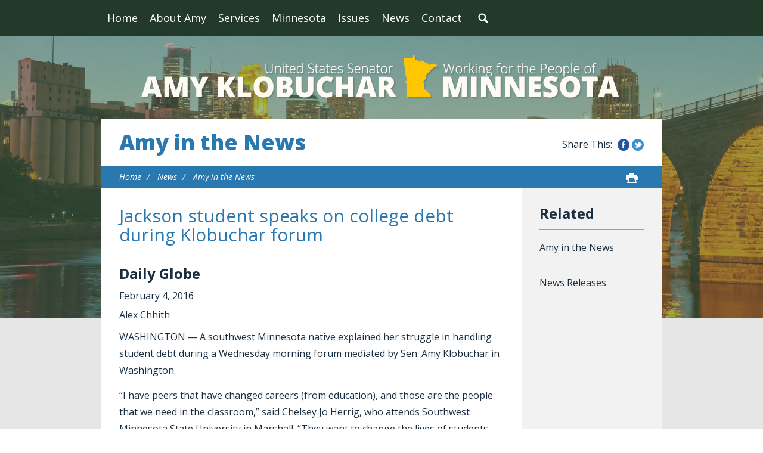

--- FILE ---
content_type: text/html;charset=UTF-8
request_url: https://www.klobuchar.senate.gov/public/index.cfm/amy-in-the-news?ID=DE47E3D4-C795-4B09-89B2-E1CFE5FED48D
body_size: 7739
content:
<!DOCTYPE html>
<html lang="en">

<head>
		<meta charset="utf-8">

		<title>Jackson student speaks on college debt during Klobuchar forum - Amy in the News - U.S. Senator Amy Klobuchar</title>

		
			<meta name="datewritten" content="2016-02-04T12:02:00" />
		
		
		
			<meta name="posttype" content="amy-in-the-news" />
		

		
		
		<meta content="width=device-width, initial-scale=1.0" name="viewport" /><meta property="twitter:title" content="Jackson student speaks on college debt during Klobuchar forum" /><meta property="twitter:description" content="WASHINGTON &amp;mdash; A southwest Minnesota native explained her struggle in handling student debt during a Wednesday morning forum mediated by Sen. Amy Klobuchar in Washington.

&amp;ldquo;I have peers that have changed careers (from education), and those are the people that we need in the classroom,&amp;rdquo; said Chelsey Jo Herrig, who attends Southwest Minnesota State University in Marshall. &amp;ldquo;They want to change the lives of students, but they can&amp;rsquo;t afford to.&amp;rdquo;

The conference addressed the problems of student debt and college affordability. A panel of five students, which included the 23-year-old Herrig, discussed their anxieties, careers and other issues &amp;mdash; from high interest rates on student loans and rising tuition &amp;mdash; with Senate Democrats.

Many of the students were from low-income families and, like Herring, worked around 30 hours a week during the school year.

Herring, who is from Jackson, is majoring in elementary education with an emphasis in math and a minor in special education.

Although she comes from a single- parent and low-income family, the choice of going to college was never a question. Herrig knew she wanted to teach.

&amp;ldquo;My mom knew college was expensive,&amp;rdquo; she said at the forum, &amp;ldquo;but she never told me not to go because she knew my heart was set on becoming an educator.&amp;rdquo;

Herrig did all she could to attend college. She worked multiple jobs and even became the student chairwoman for the National Education Association (NEA) &amp;mdash; the largest labor union in the United States. At the NEA, she leads 55,000 students who aspire to become teachers.

Herrig&amp;rsquo;s biggest fear is that the financial burden of being a teacher is driving education students to other fields.

In December, she will graduate with $45,000 in student debt.

&amp;ldquo;The starting salary is $35,000 to $37,000 a year (for teachers), and with student debt and student loans that doesn&amp;rsquo;t go too far,&amp;rdquo; said Rhonda Bonnstetter, an SMSU professor of education. In addition, students pursuing a future in education also have to pay for state exams and licenses before they even become teachers.

Some rural Minnesota public schools are facing a big problem &amp;mdash; teacher shortages.

&amp;ldquo;It&amp;rsquo;s hard to find teachers; a lot of them are hired before they even graduate college,&amp;rdquo; said Bonnstetter, adding that shortages are in elementary teaching, early childhood, and science and math courses.

Many of the students who study in these areas end up not teaching for public schools and working in the private sector instead, she said.

Sen. Al Franken emphasized that the cost of tuition has outpaced what students are able to earn at the part-time jobs they have while in school.

&amp;ldquo;I&amp;rsquo;ve had kids tell me that they sell their blood,&amp;rdquo; he said.

&amp;ldquo;The general problem is that college education gets more expensive every year and outruns the rate of inflation,&amp;rdquo; said David Sturrock, an SMSU professor.

Unlike most debt, carriers are not able to file for bankruptcy. The graduates will have to make payments until the loans are paid off, so student debt is a long-term problem.

Furthermore, because the loans are from the federal government, states have little power to alleviate the pressure for graduates.

The median debt for Minnesota graduates with a bachelor&amp;rsquo;s degree in 2014 was $27,296 ,according to a report from the Minnesota Office of Higher Education.

Another report from the Project on Student Debt ranked Minnesota fifth in the nation in average student debt.

At the federal level, Klobuchar, Franken and other Senate Democrats have drafted the Reducing Educational Debt (RED) Act, which incorporates previous legislative efforts to control tuition costs and interest rates on loans. The goals of the RED Act were announced last month.

&amp;ldquo;Students are having more debt because of one, raising tuition costs, and two, high interest rates,&amp;rdquo; Klobuchar said.

The RED Act would tackle these problems by increasing a portion of the Pell Grant to inflation, allowing students to refinance their loans as well as waive two years of community and technical college tuition.

Klobuchar detailed that the bill proposes allowing students to refinance their loans at an interest rate of 3.3 percent.

The bill also proposes that people with an income of over $1 million would fund the aid that students and graduates would receive through the bill &amp;mdash; dubbed the &amp;ldquo;Warren Buffet Rule,&amp;rdquo; according to Klobuchar. She said Buffet had thought of the idea after he realized that his secretary was paying more than he did for education because of the loans she had to pay back.

However, student loan reform probably won&amp;rsquo;t happen this year because of increased polarization in Congress, Sturrock said.

It might happen after the new president is elected into office.

Sturrock said the &amp;ldquo;honeymoon&amp;rdquo; period, which is immediately after the new president takes office, might nurture enough bipartisan support to pass a bill that will relieve student debt. The other party might be more willing to negotiate during this time.

&amp;ldquo;Everyone agrees that this is a problem,&amp;rdquo; he said. &amp;ldquo;This election cycle will give (politicians) the opportunity to educate voters about it.

&amp;ldquo;We will see what will happen in 2017,&amp;rdquo; he said.
" /><meta itemprop="name" content="Jackson student speaks on college debt during Klobuchar forum" /><meta itemprop="description" content="WASHINGTON &amp;mdash; A southwest Minnesota native explained her struggle in handling student debt during a Wednesday morning forum mediated by Sen. Amy Klobuchar in Washington.

&amp;ldquo;I have peers that have changed careers (from education), and those are the people that we need in the classroom,&amp;rdquo; said Chelsey Jo Herrig, who attends Southwest Minnesota State University in Marshall. &amp;ldquo;They want to change the lives of students, but they can&amp;rsquo;t afford to.&amp;rdquo;

The conference addressed the problems of student debt and college affordability. A panel of five students, which included the 23-year-old Herrig, discussed their anxieties, careers and other issues &amp;mdash; from high interest rates on student loans and rising tuition &amp;mdash; with Senate Democrats.

Many of the students were from low-income families and, like Herring, worked around 30 hours a week during the school year.

Herring, who is from Jackson, is majoring in elementary education with an emphasis in math and a minor in special education.

Although she comes from a single- parent and low-income family, the choice of going to college was never a question. Herrig knew she wanted to teach.

&amp;ldquo;My mom knew college was expensive,&amp;rdquo; she said at the forum, &amp;ldquo;but she never told me not to go because she knew my heart was set on becoming an educator.&amp;rdquo;

Herrig did all she could to attend college. She worked multiple jobs and even became the student chairwoman for the National Education Association (NEA) &amp;mdash; the largest labor union in the United States. At the NEA, she leads 55,000 students who aspire to become teachers.

Herrig&amp;rsquo;s biggest fear is that the financial burden of being a teacher is driving education students to other fields.

In December, she will graduate with $45,000 in student debt.

&amp;ldquo;The starting salary is $35,000 to $37,000 a year (for teachers), and with student debt and student loans that doesn&amp;rsquo;t go too far,&amp;rdquo; said Rhonda Bonnstetter, an SMSU professor of education. In addition, students pursuing a future in education also have to pay for state exams and licenses before they even become teachers.

Some rural Minnesota public schools are facing a big problem &amp;mdash; teacher shortages.

&amp;ldquo;It&amp;rsquo;s hard to find teachers; a lot of them are hired before they even graduate college,&amp;rdquo; said Bonnstetter, adding that shortages are in elementary teaching, early childhood, and science and math courses.

Many of the students who study in these areas end up not teaching for public schools and working in the private sector instead, she said.

Sen. Al Franken emphasized that the cost of tuition has outpaced what students are able to earn at the part-time jobs they have while in school.

&amp;ldquo;I&amp;rsquo;ve had kids tell me that they sell their blood,&amp;rdquo; he said.

&amp;ldquo;The general problem is that college education gets more expensive every year and outruns the rate of inflation,&amp;rdquo; said David Sturrock, an SMSU professor.

Unlike most debt, carriers are not able to file for bankruptcy. The graduates will have to make payments until the loans are paid off, so student debt is a long-term problem.

Furthermore, because the loans are from the federal government, states have little power to alleviate the pressure for graduates.

The median debt for Minnesota graduates with a bachelor&amp;rsquo;s degree in 2014 was $27,296 ,according to a report from the Minnesota Office of Higher Education.

Another report from the Project on Student Debt ranked Minnesota fifth in the nation in average student debt.

At the federal level, Klobuchar, Franken and other Senate Democrats have drafted the Reducing Educational Debt (RED) Act, which incorporates previous legislative efforts to control tuition costs and interest rates on loans. The goals of the RED Act were announced last month.

&amp;ldquo;Students are having more debt because of one, raising tuition costs, and two, high interest rates,&amp;rdquo; Klobuchar said.

The RED Act would tackle these problems by increasing a portion of the Pell Grant to inflation, allowing students to refinance their loans as well as waive two years of community and technical college tuition.

Klobuchar detailed that the bill proposes allowing students to refinance their loans at an interest rate of 3.3 percent.

The bill also proposes that people with an income of over $1 million would fund the aid that students and graduates would receive through the bill &amp;mdash; dubbed the &amp;ldquo;Warren Buffet Rule,&amp;rdquo; according to Klobuchar. She said Buffet had thought of the idea after he realized that his secretary was paying more than he did for education because of the loans she had to pay back.

However, student loan reform probably won&amp;rsquo;t happen this year because of increased polarization in Congress, Sturrock said.

It might happen after the new president is elected into office.

Sturrock said the &amp;ldquo;honeymoon&amp;rdquo; period, which is immediately after the new president takes office, might nurture enough bipartisan support to pass a bill that will relieve student debt. The other party might be more willing to negotiate during this time.

&amp;ldquo;Everyone agrees that this is a problem,&amp;rdquo; he said. &amp;ldquo;This election cycle will give (politicians) the opportunity to educate voters about it.

&amp;ldquo;We will see what will happen in 2017,&amp;rdquo; he said.
" /><meta itemprop="url" content="https://www.klobuchar.senate.gov/public/index.cfm/2016/2/jackson-student-speaks-on-college-debt-during-klobuchar-forum" /><meta property="og:site_name" content="U.S. Senator Amy Klobuchar" /><meta property="og:type" content="article" /><meta property="og:title" content="Jackson student speaks on college debt during Klobuchar forum" /><meta property="og:description" content="WASHINGTON &amp;mdash; A southwest Minnesota native explained her struggle in handling student debt during a Wednesday morning forum mediated by Sen. Amy Klobuchar in Washington.

&amp;ldquo;I have peers that have changed careers (from education), and those are the people that we need in the classroom,&amp;rdquo; said Chelsey Jo Herrig, who attends Southwest Minnesota State University in Marshall. &amp;ldquo;They want to change the lives of students, but they can&amp;rsquo;t afford to.&amp;rdquo;

The conference addressed the problems of student debt and college affordability. A panel of five students, which included the 23-year-old Herrig, discussed their anxieties, careers and other issues &amp;mdash; from high interest rates on student loans and rising tuition &amp;mdash; with Senate Democrats.

Many of the students were from low-income families and, like Herring, worked around 30 hours a week during the school year.

Herring, who is from Jackson, is majoring in elementary education with an emphasis in math and a minor in special education.

Although she comes from a single- parent and low-income family, the choice of going to college was never a question. Herrig knew she wanted to teach.

&amp;ldquo;My mom knew college was expensive,&amp;rdquo; she said at the forum, &amp;ldquo;but she never told me not to go because she knew my heart was set on becoming an educator.&amp;rdquo;

Herrig did all she could to attend college. She worked multiple jobs and even became the student chairwoman for the National Education Association (NEA) &amp;mdash; the largest labor union in the United States. At the NEA, she leads 55,000 students who aspire to become teachers.

Herrig&amp;rsquo;s biggest fear is that the financial burden of being a teacher is driving education students to other fields.

In December, she will graduate with $45,000 in student debt.

&amp;ldquo;The starting salary is $35,000 to $37,000 a year (for teachers), and with student debt and student loans that doesn&amp;rsquo;t go too far,&amp;rdquo; said Rhonda Bonnstetter, an SMSU professor of education. In addition, students pursuing a future in education also have to pay for state exams and licenses before they even become teachers.

Some rural Minnesota public schools are facing a big problem &amp;mdash; teacher shortages.

&amp;ldquo;It&amp;rsquo;s hard to find teachers; a lot of them are hired before they even graduate college,&amp;rdquo; said Bonnstetter, adding that shortages are in elementary teaching, early childhood, and science and math courses.

Many of the students who study in these areas end up not teaching for public schools and working in the private sector instead, she said.

Sen. Al Franken emphasized that the cost of tuition has outpaced what students are able to earn at the part-time jobs they have while in school.

&amp;ldquo;I&amp;rsquo;ve had kids tell me that they sell their blood,&amp;rdquo; he said.

&amp;ldquo;The general problem is that college education gets more expensive every year and outruns the rate of inflation,&amp;rdquo; said David Sturrock, an SMSU professor.

Unlike most debt, carriers are not able to file for bankruptcy. The graduates will have to make payments until the loans are paid off, so student debt is a long-term problem.

Furthermore, because the loans are from the federal government, states have little power to alleviate the pressure for graduates.

The median debt for Minnesota graduates with a bachelor&amp;rsquo;s degree in 2014 was $27,296 ,according to a report from the Minnesota Office of Higher Education.

Another report from the Project on Student Debt ranked Minnesota fifth in the nation in average student debt.

At the federal level, Klobuchar, Franken and other Senate Democrats have drafted the Reducing Educational Debt (RED) Act, which incorporates previous legislative efforts to control tuition costs and interest rates on loans. The goals of the RED Act were announced last month.

&amp;ldquo;Students are having more debt because of one, raising tuition costs, and two, high interest rates,&amp;rdquo; Klobuchar said.

The RED Act would tackle these problems by increasing a portion of the Pell Grant to inflation, allowing students to refinance their loans as well as waive two years of community and technical college tuition.

Klobuchar detailed that the bill proposes allowing students to refinance their loans at an interest rate of 3.3 percent.

The bill also proposes that people with an income of over $1 million would fund the aid that students and graduates would receive through the bill &amp;mdash; dubbed the &amp;ldquo;Warren Buffet Rule,&amp;rdquo; according to Klobuchar. She said Buffet had thought of the idea after he realized that his secretary was paying more than he did for education because of the loans she had to pay back.

However, student loan reform probably won&amp;rsquo;t happen this year because of increased polarization in Congress, Sturrock said.

It might happen after the new president is elected into office.

Sturrock said the &amp;ldquo;honeymoon&amp;rdquo; period, which is immediately after the new president takes office, might nurture enough bipartisan support to pass a bill that will relieve student debt. The other party might be more willing to negotiate during this time.

&amp;ldquo;Everyone agrees that this is a problem,&amp;rdquo; he said. &amp;ldquo;This election cycle will give (politicians) the opportunity to educate voters about it.

&amp;ldquo;We will see what will happen in 2017,&amp;rdquo; he said.
" /><meta property="og:url" content="https://www.klobuchar.senate.gov/public/index.cfm/2016/2/jackson-student-speaks-on-college-debt-during-klobuchar-forum" />
		
		
		<link rel="stylesheet" type="text/css" href="/public/vendor/_skins/klobuchar2016/lib/bootstrap/css/bootstrap.min.css?cb=146240EB5DA8AADB725192227946777D08CE3328808A05D503E0827692654570"  /><link rel="stylesheet" type="text/css" href="//fonts.googleapis.com/css?family=Open+Sans:300,300i,400,400i,600,600i,700,700i,800,800i"  /><link rel="stylesheet" type="text/css" href="/public/_resources/stylesheets/factory.css?cb=146240EB5DA8AADB725192227946777D08CE3328808A05D503E0827692654570"  /><link rel="stylesheet" type="text/css" href="/public/vendor/_skins/klobuchar2016/css/menu.css?cb=146240EB5DA8AADB725192227946777D08CE3328808A05D503E0827692654570"  /><link rel="stylesheet" type="text/css" href="/public/vendor/_skins/klobuchar2016/css/template.css?cb=146240EB5DA8AADB725192227946777D08CE3328808A05D503E0827692654570"  /><link rel="stylesheet" type="text/css" href="/public/vendor/_skins/klobuchar2016/css/apps.css?cb=146240EB5DA8AADB725192227946777D08CE3328808A05D503E0827692654570"  /><link rel="stylesheet" type="text/css" href="/public/vendor/_skins/klobuchar2016/css/home.css?cb=146240EB5DA8AADB725192227946777D08CE3328808A05D503E0827692654570"  /><link rel="stylesheet" type="text/css" href="/public/vendor/_skins/klobuchar2016/js/magnific-popup/magnific-popup.css?cb=146240EB5DA8AADB725192227946777D08CE3328808A05D503E0827692654570"  /><link rel="stylesheet" type="text/css" href="/public/vendor/_skins/klobuchar2016/js/owl-carousel/owl.carousel.css?cb=146240EB5DA8AADB725192227946777D08CE3328808A05D503E0827692654570"  /><link rel="stylesheet" type="text/css" href="/public/vendor/_skins/klobuchar2016/js/owl-carousel/owl.theme.css?cb=146240EB5DA8AADB725192227946777D08CE3328808A05D503E0827692654570"  />
		<script src="//cdnjs.cloudflare.com/ajax/libs/html5shiv/3.7.3/html5shiv.min.js" ></script><script src="/public/vendor/_skins/klobuchar2016/js/jquery-1.11.1.min.js" ></script><script src="/public/vendor/_skins/klobuchar2016/js/jquery-migrate-1.2.1.min.js" ></script><script src="/public/_resources/jscripts/jquery.form.20140218.min.js" ></script><script src="/public/_resources/jscripts/jquery.printelement.min.js" ></script><script src="/public/vendor/_skins/klobuchar2016/lib/bootstrap/js/bootstrap.min.js" ></script><script src="/public/vendor/_skins/klobuchar2016/js/jquery.touchSwipe.min.js" ></script><script src="/public/vendor/_skins/klobuchar2016/js/jquery.timer.js" ></script><script src="/public/vendor/_skins/klobuchar2016/js/default.js" ></script><script src="/public/vendor/_skins/klobuchar2016/js/magnific-popup/jquery.magnific-popup.min.js" ></script><script src="/public/vendor/_skins/klobuchar2016/js/owl-carousel/owl.carousel.js" ></script><script src="/public/vendor/_skins/klobuchar2016/js/jquery.menu-aim.js" ></script>
		

		<!-- Site Search Duplicate Prevention -->
		
			<link rel="canonical" href="https://www.klobuchar.senate.gov/public/index.cfm/2016/2/jackson-student-speaks-on-college-debt-during-klobuchar-forum" />
		

		
		
		<!-- End Site Search Duplicate Prevention -->
		
</head>

<body id="page_amy-in-the-news" class="seed-1">
	
	
	
	<div id="body">
		<div class="body-wrapper">
			<div id="body-content">
			
				<div id="masthead">
					<div id="masthead-top">
						<div class="container clearfix">
							<div id="mainnav" class="hidden-print">
								<div class="">
									<div id="mainmenu" class="clearfix">
										<div id="mainmenu-inner">
											<div id="mainmenu-nav">
												
												<a href="#" class="clearfix" id="mainnav-button" data-target="#mainnav-collapse">
													<div class="button-text pull-left">Menu</div>
													<div class="button-image pull-right"></div>
												</a>
											</div>
											<div id="mainnav-collapse">
												<nav>
													
	
	
	
	
	
	
	
	
	
	
	
	
	
	
	
	
	<div class="nav-panel nav-panel-level-1">
		<div class="nav-item odd first"><a href="/public/index.cfm/">Home</a></div>
		
			
				
	
	
	
	
	
	
	
	
	
	
	
			
			<div class="nav-item nav-about-amy even dropdown">
				<div class="nav-toggle"><a href="/public/index.cfm/about-amy">About Amy</a><button class="collapsed" data-toggle="collapse" data-target="#nav-1-1"><b class="glyphicon"></b><span class="sr-only">Toggle Submenu</span></button></a></div>
				
					<div id="nav-1-1" class="collapse">
	
	
	
	
	
		<div class="nav-panel nav-panel-level-2">
			
				
				<div class="nav-item odd first">
					<a href="/public/index.cfm/biography">Biography</a>
					
				</div>
			
				
				<div class="nav-item even">
					<a href="/public/index.cfm/committee-assignments">Committee Assignments</a>
					
				</div>
			
		</div>
	
	
</div>
				
			</div>
		
			
				
	
	
	
	
	
	
	
	
	
	
	
			
			<div class="nav-item nav-services odd dropdown">
				<div class="nav-toggle"><a href="/public/index.cfm/services">Services</a><button class="collapsed" data-toggle="collapse" data-target="#nav-1-2"><b class="glyphicon"></b><span class="sr-only">Toggle Submenu</span></button></a></div>
				
					<div id="nav-1-2" class="collapse">
	
	
	
	
	
		<div class="nav-panel nav-panel-level-2">
			
				
				<div class="nav-item odd first">
					<a href="/public/index.cfm/help-with-federal-agencies">Helping with Federal Agencies</a>
					
				</div>
			
				
				<div class="nav-item even">
					<a href="/public/index.cfm/federal-grant-assistance">Helping with Federal Grants</a>
					
				</div>
			
				
				<div class="nav-item odd">
					<a href="/public/index.cfm/cutting-through-government-red-tape">Cutting Through Government Red Tape</a>
					
				</div>
			
				
				<div class="nav-item even">
					<a href="/public/index.cfm/doing-right-by-our-veterans">Doing Right by Our Veterans</a>
					
				</div>
			
				
				<div class="nav-item odd">
					<a href="/public/index.cfm/supporting families and children through immigration and adoption">Supporting Families and Children Through Immigration and Adoption</a>
					
				</div>
			
				
				<div class="nav-item even">
					<a href="/public/index.cfm/providing-assistance-with-passports">Providing Assistance with Passports</a>
					
				</div>
			
				
				<div class="nav-item odd">
					<a href="/public/index.cfm/flag-requests">Requesting Flags</a>
					
				</div>
			
				
				<div class="nav-item even">
					<a href="/public/index.cfm/recognition">Providing Letters of Recognition</a>
					
				</div>
			
				
				<div class="nav-item odd">
					<a href="/public/index.cfm/military-academy-nominations">Military Academy Nominations</a>
					
				</div>
			
				
				<div class="nav-item even">
					<a href="/public/index.cfm/minnesota-mornings">Minnesota Mornings in Washington, D.C.</a>
					
				</div>
			
				
				<div class="nav-item odd">
					<a href="/public/index.cfm/internships-and-page-program">Internships</a>
					
				</div>
			
				
				<div class="nav-item even">
					<a href="/public/index.cfm/visiting-washington-d-c">Visiting Washington, D.C.</a>
					
				</div>
			
				
				<div class="nav-item odd">
					<a href="/public/index.cfm/congressionally-directed-spending-fy-2026-redirect">Congressionally Directed Spending FY 2026</a>
					
				</div>
			
				
				<div class="nav-item even">
					<a href="/public/index.cfm/programmatic-appropriations-fy-2026-redirect">Programmatic Appropriations FY 2026</a>
					
				</div>
			
		</div>
	
	
</div>
				
			</div>
		
			
				
	
	
	
	
	
	
	
	
	
	
	
			
			<div class="nav-item nav-minnesota even dropdown">
				<div class="nav-toggle"><a href="/public/index.cfm/minnesota">Minnesota</a><button class="collapsed" data-toggle="collapse" data-target="#nav-1-3"><b class="glyphicon"></b><span class="sr-only">Toggle Submenu</span></button></a></div>
				
					<div id="nav-1-3" class="collapse">
	
	
	
	
	
		<div class="nav-panel nav-panel-level-2">
			
				
				<div class="nav-item odd first">
					<a href="/public/index.cfm/amy-s-work-across-minnesota">Amy’s Work Across Minnesota Counties</a>
					
				</div>
			
		</div>
	
	
</div>
				
			</div>
		
			
				
	
	
	
	
	
	
	
	
	
	
	
			
			<div class="nav-item nav-issues odd dropdown">
				<div class="nav-toggle"><a href="/public/index.cfm/issues">Issues</a><button class="collapsed" data-toggle="collapse" data-target="#nav-1-4"><b class="glyphicon"></b><span class="sr-only">Toggle Submenu</span></button></a></div>
				
					<div id="nav-1-4" class="collapse">
	
	
	
	
	
		<div class="nav-panel nav-panel-level-2">
			
				
				<div class="nav-item odd first">
					<a href="/public/index.cfm/current-legislation">Current Legislation</a>
					
				</div>
			
				
				<div class="nav-item even">
					<a href="/public/index.cfm/jobs-and-the-economy">Jobs and the Economy</a>
					
				</div>
			
				
				<div class="nav-item odd">
					<a href="/public/index.cfm/agriculture-rural-communities">Agriculture & Rural Communities</a>
					
				</div>
			
				
				<div class="nav-item even">
					<a href="/public/index.cfm/homegrown-energy-environment-natural-resources">Environment, Climate Change, Homegrown Energy and Natural Resources</a>
					
				</div>
			
				
				<div class="nav-item odd">
					<a href="/public/index.cfm/health-care">Health Care</a>
					
				</div>
			
				
				<div class="nav-item even">
					<a href="/public/index.cfm/national-security">National Security</a>
					
				</div>
			
				
				<div class="nav-item odd">
					<a href="/public/index.cfm/veterans">Veterans, Service Members, and Their Families</a>
					
				</div>
			
				
				<div class="nav-item even">
					<a href="/public/index.cfm/ethics-and-democracy">Civil Rights, Public Trust, and Democracy</a>
					
				</div>
			
				
				<div class="nav-item odd">
					<a href="/public/index.cfm/seniors">Seniors</a>
					
				</div>
			
				
				<div class="nav-item even">
					<a href="/public/index.cfm/families-children">Families and Children</a>
					
				</div>
			
				
				<div class="nav-item odd">
					<a href="/public/index.cfm/education">Education</a>
					
				</div>
			
				
				<div class="nav-item even">
					<a href="/public/index.cfm/safety">Public Safety and Criminal Justice Reform</a>
					
				</div>
			
				
				<div class="nav-item odd">
					<a href="/public/index.cfm/consumer-protection">Consumer Protection</a>
					
				</div>
			
				
				<div class="nav-item even">
					<a href="/public/index.cfm/immigration">Immigration</a>
					
				</div>
			
				
				<div class="nav-item odd">
					<a href="/public/index.cfm/competition-policy">Competition Policy</a>
					
				</div>
			
		</div>
	
	
</div>
				
			</div>
		
			
				
	
	
	
	
	
	
	
	
	
	
	
			
			<div class="nav-item nav-news even active dropdown">
				<div class="nav-toggle"><a href="/public/index.cfm/news">News</a><button class="collapsed" data-toggle="collapse" data-target="#nav-1-5"><b class="glyphicon"></b><span class="sr-only">Toggle Submenu</span></button></a></div>
				
					<div id="nav-1-5" class="collapse">
	
	
	
	
	
		<div class="nav-panel nav-panel-level-2">
			
				
				<div class="nav-item odd first active">
					<a href="/public/index.cfm/amy-in-the-news">Amy in the News</a>
					
				</div>
			
				
				<div class="nav-item even">
					<a href="/public/index.cfm/news-releases">News Releases</a>
					
				</div>
			
		</div>
	
	
</div>
				
			</div>
		
			
				
	
	
	
	
	
	
	
	
	
	
	
			
			<div class="nav-item nav-contact odd last dropdown">
				<div class="nav-toggle"><a href="/public/index.cfm/contact">Contact</a><button class="collapsed" data-toggle="collapse" data-target="#nav-1-6"><b class="glyphicon"></b><span class="sr-only">Toggle Submenu</span></button></a></div>
				
					<div id="nav-1-6" class="collapse">
	
	
	
	
	
		<div class="nav-panel nav-panel-level-2">
			
				
				<div class="nav-item odd first">
					<a href="/public/index.cfm/offices">Offices</a>
					
				</div>
			
				
				<div class="nav-item even">
					<a href="/public/index.cfm/email-amy">Email Amy</a>
					
				</div>
			
				
				<div class="nav-item odd">
					<a href="/public/index.cfm/contact-casework">Casework Contact</a>
					
				</div>
			
		</div>
	
	
</div>
				
			</div>
		
	</div>
	

												</nav>
												<script type="text/javascript">
												$(function() {
													// $("#mainnav-collapse .collapse .nav-panel").each(function(i, el) {
													// 	console.log(el, el.scrollWidth);
													// });
													$("#mainnav-collapse .nav-panel-level-1").menuAim({
														rowSelector: "> .nav-item"
														, submenuSelector: " .dropdown"
														, submenuDirection: "below"
														, activate: function(el) {
															var $el = $(el);
															var $sub = $el.find(">.collapse");
															var $toggle = $el.find(">.nav-toggle");
															var $panel = $sub.find(">.nav-panel");
															$sub.addClass("over")
															if($sub.length > 0) {
																$toggle.addClass("on");
															}
														}
														, deactivate: function(el) {
															$(el).find(">.collapse").removeClass("over");
															$(el).find(">.nav-toggle").removeClass("on");
														}
														, exitMenu: function() {
															return true;
														}
													});
												});
											</script>
												<div id="mainmenu-search">
													<a class="dropdown-toggle" id="search-toggle" href="/public/index.cfm/search" data-toggle="dropdown"><span>Search</span></a>
													<div class="dropdown-menu">
														<form class="navbar-search" action="/public/index.cfm/search" if="SiteSearch">
															<div class="input-group">
																<input type="text" id="search-field" name="q" class="form-control" placeholder="Search" />
																<input type="hidden" name="p" value="search" />
																<input type="hidden" name="rc" value="1" />
																<input type="hidden" name="filter" value="0" />
																<span class="input-group-btn">
																	<button class="btn" type="submit">Search</button>
																</span>
															</div>
														</form>
													</div>
												</div>
												<script type="text/javascript">
												$(function(){
													//$('##mainnav').overflowmenu();
													$("#search-toggle").on("click", function(e){
														var self=this;
														setTimeout(function(){
															if($(self).parent().hasClass("open")){
																$(self).siblings(".dropdown-menu").find("input[type=text]").get(0).focus();
															}
														}, 10)
													});
													$("#search-field").on("click", function(event) {
														event.stopPropagation();
													})
												});
												</script>
											</div>
											<script type="text/javascript">
											$("#mainnav-button").click(function(event){
												event.preventDefault();
												$($(this).attr('data-target')).toggleClass('open');
											})
											</script>
										</div>
									</div>
								</div>
							</div>
							
							
						</div>
					</div>
				</div>
				
				<div id="body-inner">
					
						
							<!-- replace non-SSL with SSL for internal links -->
							








	



	



	



	
	



	




<div class="site-background">

<div id="masthead-title">
	<div class="container">
		<div class="brand">
			<a href="/public/index.cfm/home"><span class="line1">Amy Klobuchar</span><span class="line2">U.S. Senator for Minnesota</span></a>
		</div> 
	</div>
</div>

<div class="lay-copy with-sidebar">
	<div class="container">
		<div id="page-body">
			
			
				<div id="page-header">
					<h1><a href="/public/index.cfm/amy-in-the-news">Amy in the News</a></h1>
					<div id="page-header-share" class="hidden-xs hidden-print">
						<div class="facebook"><a href="#" class="share-link-facebook">Share this on Facebook</a></div>
						<div class="twitter"><a href="#" class="share-link-twitter">Share this on Twitter</a></div>
					</div>
				</div>
			
			
				<div id="page-controls" class="clearfix">
					<ul class="breadcrumb hidden-print">
						
						
							<li>
								<a href="/public/index.cfm/home">Home</a>
								<span class="divider"></span>
							</li>
						
							<li>
								<a href="/public/index.cfm/news">News</a>
								<span class="divider"></span>
							</li>
						
							<li>
								<a href="/public/index.cfm/amy-in-the-news">Amy in the News</a>
								
							</li>
						
					</ul>
					
						<div class="pageactions hidden-print">

							<div class="pageaction hidden-xs">
								<a href="javascript:window.print();" class="print"><span>Print</span></a>
							</div>
						</div>
						
						<script type="text/javascript">
							jQuery(function(){
/*
								var shareButton = jQuery('.pageactions .share');
								var shareButtonDropdown = shareButton.parent().find('.share-buttons');
*/
								var printButton = jQuery('.pageactions .print');
/*
								shareButton.click(function(e){
									e.preventDefault();
									shareButtonDropdown.toggleClass('is-visible');
								});
*/
								printButton.click(function(e){
									e.preventDefault();
									window.print();
								});
							});
						</script>
					
				</div>
			
			
			<div id="content">
				<div id="content-inner" class="clearfix">
					<div id="copy">
						<div id="copy-inner">
							<div id="copy-content">
								




<div id="group_eeef4dca-0a98-4c01-ba7b-14381139af14" class="pagegroup pagegroup_posttypes odd first last">
	
		




<div class="section posttypelayout_monthyear">





<div class="element element_posttypes">





<article class="post clearfix" id="post_DE47E3D4-C795-4B09-89B2-E1CFE5FED48D">

<a name="DE47E3D4-C795-4B09-89B2-E1CFE5FED48D"></a>

<div class="header">
<h1 class="title"><a href="/public/index.cfm/amy-in-the-news?ID=DE47E3D4-C795-4B09-89B2-E1CFE5FED48D">Jackson student speaks on college debt during Klobuchar forum</a></h1>
<h2 class="subtitle">Daily Globe</h2>
	

	
		<h4>
			
				<span class="date">
		
		
			
		
		<span class="month">February</span> <span class="day">4</span>, <span class="year">2016</span></span>
				
			
		</h4>
	

	
</div>
<div class="post-body">
<div class="content">
	
	
	
	
	<h5 class="byline">Alex Chhith</h5>
	
	
		
		<div class="post-content"><p>WASHINGTON &mdash; A southwest Minnesota native explained her struggle in handling student debt during a Wednesday morning forum mediated by Sen. Amy Klobuchar in Washington.</p>
<p>&ldquo;I have peers that have changed careers (from education), and those are the people that we need in the classroom,&rdquo; said Chelsey Jo Herrig, who attends Southwest Minnesota State University in Marshall. &ldquo;They want to change the lives of students, but they can&rsquo;t afford to.&rdquo;</p>
<p>The conference addressed the problems of student debt and college affordability. A panel of five students, which included the 23-year-old Herrig, discussed their anxieties, careers and other issues &mdash; from high interest rates on student loans and rising tuition &mdash; with Senate Democrats.</p>
<p>Many of the students were from low-income families and, like Herring, worked around 30 hours a week during the school year.</p>
<p>Herring, who is from Jackson, is majoring in elementary education with an emphasis in math and a minor in special education.</p>
<p>Although she comes from a single- parent and low-income family, the choice of going to college was never a question. Herrig knew she wanted to teach.</p>
<p>&ldquo;My mom knew college was expensive,&rdquo; she said at the forum, &ldquo;but she never told me not to go because she knew my heart was set on becoming an educator.&rdquo;</p>
<p>Herrig did all she could to attend college. She worked multiple jobs and even became the student chairwoman for the National Education Association (NEA) &mdash; the largest labor union in the United States. At the NEA, she leads 55,000 students who aspire to become teachers.</p>
<p>Herrig&rsquo;s biggest fear is that the financial burden of being a teacher is driving education students to other fields.</p>
<p>In December, she will graduate with $45,000 in student debt.</p>
<p>&ldquo;The starting salary is $35,000 to $37,000 a year (for teachers), and with student debt and student loans that doesn&rsquo;t go too far,&rdquo; said Rhonda Bonnstetter, an SMSU professor of education. In addition, students pursuing a future in education also have to pay for state exams and licenses before they even become teachers.</p>
<p>Some rural Minnesota public schools are facing a big problem &mdash; teacher shortages.</p>
<p>&ldquo;It&rsquo;s hard to find teachers; a lot of them are hired before they even graduate college,&rdquo; said Bonnstetter, adding that shortages are in elementary teaching, early childhood, and science and math courses.</p>
<p>Many of the students who study in these areas end up not teaching for public schools and working in the private sector instead, she said.</p>
<p>Sen. Al Franken emphasized that the cost of tuition has outpaced what students are able to earn at the part-time jobs they have while in school.</p>
<p>&ldquo;I&rsquo;ve had kids tell me that they sell their blood,&rdquo; he said.</p>
<p>&ldquo;The general problem is that college education gets more expensive every year and outruns the rate of inflation,&rdquo; said David Sturrock, an SMSU professor.</p>
<p>Unlike most debt, carriers are not able to file for bankruptcy. The graduates will have to make payments until the loans are paid off, so student debt is a long-term problem.</p>
<p>Furthermore, because the loans are from the federal government, states have little power to alleviate the pressure for graduates.</p>
<p>The median debt for Minnesota graduates with a bachelor&rsquo;s degree in 2014 was $27,296 ,according to a report from the Minnesota Office of Higher Education.</p>
<p>Another report from the Project on Student Debt ranked Minnesota fifth in the nation in average student debt.</p>
<p>At the federal level, Klobuchar, Franken and other Senate Democrats have drafted the Reducing Educational Debt (RED) Act, which incorporates previous legislative efforts to control tuition costs and interest rates on loans. The goals of the RED Act were announced last month.</p>
<p>&ldquo;Students are having more debt because of one, raising tuition costs, and two, high interest rates,&rdquo; Klobuchar said.</p>
<p>The RED Act would tackle these problems by increasing a portion of the Pell Grant to inflation, allowing students to refinance their loans as well as waive two years of community and technical college tuition.</p>
<p>Klobuchar detailed that the bill proposes allowing students to refinance their loans at an interest rate of 3.3 percent.</p>
<p>The bill also proposes that people with an income of over $1 million would fund the aid that students and graduates would receive through the bill &mdash; dubbed the &ldquo;Warren Buffet Rule,&rdquo; according to Klobuchar. She said Buffet had thought of the idea after he realized that his secretary was paying more than he did for education because of the loans she had to pay back.</p>
<p>However, student loan reform probably won&rsquo;t happen this year because of increased polarization in Congress, Sturrock said.</p>
<p>It might happen after the new president is elected into office.</p>
<p>Sturrock said the &ldquo;honeymoon&rdquo; period, which is immediately after the new president takes office, might nurture enough bipartisan support to pass a bill that will relieve student debt. The other party might be more willing to negotiate during this time.</p>
<p>&ldquo;Everyone agrees that this is a problem,&rdquo; he said. &ldquo;This election cycle will give (politicians) the opportunity to educate voters about it.</p>
<p>&ldquo;We will see what will happen in 2017,&rdquo; he said.</p></div>
		
		
		
			<div class="nodecontents">







</div>
		
	
</div>

<div class="clear"></div>
	
	









<div class="foot clear clearfix">
	<p class="permalink">Permalink: <a href="https://www.klobuchar.senate.gov/public/index.cfm/2016/2/jackson-student-speaks-on-college-debt-during-klobuchar-forum">https://www.klobuchar.senate.gov/public/index.cfm/2016/2/jackson-student-speaks-on-college-debt-during-klobuchar-forum</a></p>
	
	

</div>

</div>

</article>


</div>

</div>
</div>


							</div>
						</div>
					</div>
					
					<div id="sidebar-psuedo"></div>
					<div id="sidebar" class="hidden-print show-related"><div id="sidebar-inner">
						 
							
							
								<ul id="related-links" class="list-unstyled">
									
									
										<li class="nav_amy-in-the-news even active"><a href="/public/index.cfm/amy-in-the-news">Amy in the News</a></li>
									
										<li class="nav_news-releases odd last"><a href="/public/index.cfm/news-releases">News Releases</a></li>
									
								</ul>
							
						
						
						
					</div></div>
				</div>
			</div>
		</div>
	</div>
</div>

</div>


						
					
				</div>
				
				<div id="footer" class="hidden-print">
					<div id="footer-inner" class="clearfix">
						<div class="footer-top">
							<div class="container">
								<div id="footer-content">
									
			
				
				<div class="module" id="quicklinks">
					<div class="quicklinks">
	

	
	
	
	
	
	
	
	
	
	
	
	
	
	<div class="footer-menu-wrapper">
		
			<div class="footer-menu-column odd first">
				<div class="footer-menu-header"><a href="/public/index.cfm/about-amy">About Amy</a></div>
				
	
	
	
	
	
	
	
	
	
	
	
				
				<ul class="footer-nav">
					
						<li class="odd first"><a href="/public/index.cfm/biography">Biography</a></li>
					
						<li class="even last"><a href="/public/index.cfm/committee-assignments">Committee Assignments</a></li>
					
				</ul>
				
			</div>
		
			<div class="footer-menu-column even">
				<div class="footer-menu-header"><a href="/public/index.cfm/services">Services</a></div>
				
	
	
	
	
	
	
	
	
	
	
	
				
				<ul class="footer-nav">
					
						<li class="odd first"><a href="/public/index.cfm/help-with-federal-agencies">Helping with Federal Agencies</a></li>
					
						<li class="even"><a href="/public/index.cfm/federal-grant-assistance">Helping with Federal Grants</a></li>
					
						<li class="odd"><a href="/public/index.cfm/cutting-through-government-red-tape">Cutting Through Government Red Tape</a></li>
					
						<li class="even"><a href="/public/index.cfm/doing-right-by-our-veterans">Doing Right by Our Veterans</a></li>
					
						<li class="odd"><a href="/public/index.cfm/supporting families and children through immigration and adoption">Supporting Families and Children Through Immigration and Adoption</a></li>
					
						<li class="even"><a href="/public/index.cfm/providing-assistance-with-passports">Providing Assistance with Passports</a></li>
					
						<li class="odd"><a href="/public/index.cfm/flag-requests">Requesting Flags</a></li>
					
						<li class="even"><a href="/public/index.cfm/recognition">Providing Letters of Recognition</a></li>
					
						<li class="odd"><a href="/public/index.cfm/military-academy-nominations">Military Academy Nominations</a></li>
					
						<li class="even"><a href="/public/index.cfm/minnesota-mornings">Minnesota Mornings in Washington, D.C.</a></li>
					
						<li class="odd"><a href="/public/index.cfm/internships-and-page-program">Internships</a></li>
					
						<li class="even"><a href="/public/index.cfm/visiting-washington-d-c">Visiting Washington, D.C.</a></li>
					
						<li class="odd"><a href="/public/index.cfm/congressionally-directed-spending-fy-2026-redirect">Congressionally Directed Spending FY 2026</a></li>
					
						<li class="even last"><a href="/public/index.cfm/programmatic-appropriations-fy-2026-redirect">Programmatic Appropriations FY 2026</a></li>
					
				</ul>
				
			</div>
		
			<div class="footer-menu-column odd">
				<div class="footer-menu-header"><a href="/public/index.cfm/minnesota">Minnesota</a></div>
				
	
	
	
	
	
	
	
	
	
	
	
				
				<ul class="footer-nav">
					
						<li class="odd first last"><a href="/public/index.cfm/amy-s-work-across-minnesota">Amy’s Work Across Minnesota Counties</a></li>
					
				</ul>
				
			</div>
		
			<div class="footer-menu-column even">
				<div class="footer-menu-header"><a href="/public/index.cfm/issues">Issues</a></div>
				
	
	
	
	
	
	
	
	
	
	
	
				
				<ul class="footer-nav">
					
						<li class="odd first"><a href="/public/index.cfm/current-legislation">Current Legislation</a></li>
					
						<li class="even"><a href="/public/index.cfm/jobs-and-the-economy">Jobs and the Economy</a></li>
					
						<li class="odd"><a href="/public/index.cfm/agriculture-rural-communities">Agriculture & Rural Communities</a></li>
					
						<li class="even"><a href="/public/index.cfm/homegrown-energy-environment-natural-resources">Environment, Climate Change, Homegrown Energy and Natural Resources</a></li>
					
						<li class="odd"><a href="/public/index.cfm/health-care">Health Care</a></li>
					
						<li class="even"><a href="/public/index.cfm/national-security">National Security</a></li>
					
						<li class="odd"><a href="/public/index.cfm/veterans">Veterans, Service Members, and Their Families</a></li>
					
						<li class="even"><a href="/public/index.cfm/ethics-and-democracy">Civil Rights, Public Trust, and Democracy</a></li>
					
						<li class="odd"><a href="/public/index.cfm/seniors">Seniors</a></li>
					
						<li class="even"><a href="/public/index.cfm/families-children">Families and Children</a></li>
					
						<li class="odd"><a href="/public/index.cfm/education">Education</a></li>
					
						<li class="even"><a href="/public/index.cfm/safety">Public Safety and Criminal Justice Reform</a></li>
					
						<li class="odd"><a href="/public/index.cfm/consumer-protection">Consumer Protection</a></li>
					
						<li class="even"><a href="/public/index.cfm/immigration">Immigration</a></li>
					
						<li class="odd last"><a href="/public/index.cfm/competition-policy">Competition Policy</a></li>
					
				</ul>
				
			</div>
		
			<div class="footer-menu-column odd">
				<div class="footer-menu-header"><a href="/public/index.cfm/news">News</a></div>
				
	
	
	
	
	
	
	
	
	
	
	
				
				<ul class="footer-nav">
					
						<li class="odd first"><a href="/public/index.cfm/amy-in-the-news">Amy in the News</a></li>
					
						<li class="even last"><a href="/public/index.cfm/news-releases">News Releases</a></li>
					
				</ul>
				
			</div>
		
			<div class="footer-menu-column even last">
				<div class="footer-menu-header"><a href="/public/index.cfm/contact">Contact</a></div>
				
	
	
	
	
	
	
	
	
	
	
	
				
				<ul class="footer-nav">
					
						<li class="odd first"><a href="/public/index.cfm/offices">Offices</a></li>
					
						<li class="even"><a href="/public/index.cfm/email-amy">Email Amy</a></li>
					
						<li class="odd last"><a href="/public/index.cfm/contact-casework">Casework Contact</a></li>
					
				</ul>
				
			</div>
		
	</div>
	
	
</div>

				</div>
				
						
			
		
<!-- EXECUTION TIME: 2ms -->

								</div>
							</div>
						</div>
						<div class="footer-bottom">
							<div class="container">
								<div class="clearfix">
									<div class="foot-links">
										<a href="/public/index.cfm/">Home</a> | <a href="/public/index.cfm/privacypolicy">Privacy Policy</a>
									</div>
									
								</div>
							</div>
						</div>
					</div>
				</div>
				
			</div>
		</div>
	</div>

	<!-- START OF SmartSource Data Collector TAG -->
	
	<!-- END OF SmartSource Data Collector TAG -->


	

</body>

</html>




--- FILE ---
content_type: text/css
request_url: https://www.klobuchar.senate.gov/public/vendor/_skins/klobuchar2016/css/home.css?cb=146240EB5DA8AADB725192227946777D08CE3328808A05D503E0827692654570
body_size: 4321
content:
#page_home .body-wrapper { background-image: none;  }

#home-top { 
	background-color: #487553;
	background-repeat: no-repeat;
	background-position: center top;
	background-size: cover;
	padding-bottom: 40px;
}
@media (min-width: 768px) { #home-top { padding-bottom: 75px; } }
.seed-1 #home-top { background-image: url(../images/template/main_bg_01.jpg); }
.seed-2 #home-top { background-image: url(../images/template/main_bg_02.jpg); }
.seed-3 #home-top { background-image: url(../images/template/main_bg_03.jpg); }
.seed-4 #home-top { background-image: url(../images/template/main_bg_04.jpg); }
.seed-5 #home-top { background-image: url(../images/template/main_bg_05.jpg); }

.home-card-features .media {
	background-color: rgba(0, 0, 0, 0.5);
}


#features { padding: 0 0 0px; }
.home-card-features .media, .home-card-features .content { margin: 0; padding: 0; }
@media (min-width: 992px) {
	.home-card-features .home-card-block { display: flex; }
}
.owl-carousel .owl-wrapper-outer {
	box-shadow: 5px 5px 10px rgba(0,0,0,.25);
}
#feature-carousel-next, #feature-carousel-prev {
	position: absolute;
	top: 0;
	z-index: 1;

	background-position: center;
	background-repeat: no-repeat;
	cursor: pointer;
	height: 250px;
	opacity: .5;
	width: 40px;
}
#feature-carousel-next {
	right: 0;
	background-image: url(../images/template/carousel_arrow_next.png);
}
#feature-carousel-prev {
	left: 0;
	background-image: url(../images/template/carousel_arrow_prev.png);
}
#feature-carousel-next:hover, #feature-carousel-prev:hover {
	opacity: 1;
}
@media (max-width: 599px) {
	#feature-carousel-next, #feature-carousel-prev {
		background-size: 100%;
	}
}
@media (min-width: 600px) {
	#feature-carousel-next, #feature-carousel-prev {
		height: 360px;
	}
}
@media (min-width: 700px) {
	#feature-carousel-next, #feature-carousel-prev {
		height: 480px;
	}
}
@media (min-width: 992px) {
	#feature-carousel-next, #feature-carousel-prev {
		height: 370px;
	}
}
@media (min-width: 1130px) {
	#feature-carousel-next, #feature-carousel-prev {
		width: 60px;
	}
	#feature-carousel-next {
		right: -80px;
	}
	#feature-carousel-prev {
		left: -80px;
	}
}
@media (min-width: 1380px) {
	#feature-carousel-next, #feature-carousel-prev {
		height: 470px;
	}
}

.home-card-image, .home-card-image-top {
	display: block;
	background-color: #487553;
	background-repeat: no-repeat;
	background-position: center;
	background-size: cover;
	height: auto;
	/*max-height: 470px;*/
	width: 100%;
}
.home-card-play-btn {
	position: absolute;
	top: 0;
	right: 0;
	bottom: 0;
	left: 0;
	
	background-image: url('../images/template/btn-play.png');
	background-repeat: no-repeat;
	background-size: 100px;
	background-position: center;
	cursor: pointer;
	display: block;
	opacity: .65;
}
.home-card-play-btn:hover {
	opacity: .9;
}
.home-card-play-btn img {
	height: auto;
	max-width: 100%;
}

.home-card-features .content {
	border-top: 5px solid #ffc600;
	background-color: rgba(0, 0, 0, 0.5);
	padding: 20px 40px;
}
.home-card-meta {
	border-bottom: 1px dashed rgba(255, 255, 255, .5);
	color: #ffc600;
	font-size: 18px;
	font-style: italic;
	font-weight: 500;
	margin: 0;
	padding: 0 0 15px;
	text-transform: uppercase;
}
.home-card-title {
	display: block;
	font-size: 24px;
	line-height: 28px;
	/* using a combo of margin/padding because overflow takes additional space away from line-height or something */
	margin: 10px 0;
	padding: 5px 0;
}
.home-card-title a:link, .home-card-title a:visited {
	color: #fff;
}
.home-card-title a:hover, .home-card-title a:active, .home-card-title a:focus {
	color: #ffc600;
	text-decoration: none;
}
@media (min-width: 992px) {
	.home-card-features .content { padding: 40px; }
	.home-card-title {
		font-size: 28px;
		line-height: 30px;
		max-height: 159px;
		overflow-x: hidden;
		overflow-y: hidden; }
}

.home-card-btn-group {
	display: flex;
	flex-direction: row;
	flex-wrap: nowrap;
	align-items: center;
	margin: 0 -5px 0 -5px;
}
.home-card-btn-group .home-card-btn, .home-card-btn-group .home-card-alt-btn {
	flex-grow: 1;
	margin: 5px;
	min-width: auto;
	padding: 0 16px;
}
/*@media only screen and (min-width : 768px) {
	.home-card-btn-group {
		margin: 0 -15px 0 -15px;
	}
	.home-card-btn-group .home-card-btn, .home-card-btn-group .home-card-alt-btn {
		margin: 5px 15px;
	}
}*/
@media (min-width: 992px) and (max-width : 1199px) {
	.home-card-btn-group {
		flex-wrap: none;
	}
}

.home-card-btn, .home-card-alt-btn {
	/*border: 1px solid #ffffff;*/
	border-radius: 4px;
	border-width: 0;
	box-shadow: 5px 5px rgba(0, 0, 0, 0.2);
	font-size: 20px;
	font-weight: normal;
	height: 50px;
	line-height: 50px;
	/*min-height: 60px;*/
	min-width: 200px;
	padding: 0 26px;
	transition: background-color .2s;
}
a.home-card-btn, a.home-card-btn:link, a.home-card-btn:visited {
	background-color: #fff;
	color: #545454;
}
a.home-card-btn:hover, a.home-card-btn:active, a.home-card-btn:focus {
	background-color: #ffc600;
	color: #bd1818;
	text-decoration: none;
}
a.home-card-alt-btn, a.home-card-alt-btn:link, a.home-card-alt-btn:visited {
	background-color: #fff;
	color: #545454;
}
a.home-card-alt-btn:hover, a.home-card-alt-btn:active, a.home-card-alt-btn:focus {
	background-color: #ffc600;
	color: #bd1818;
	text-decoration: none;
}


.homepage-header-wrap {
	display: flex;
	flex-flow: column;
}
.homepage-header {
	display: inline-block;
	margin: 0 auto;
	margin-bottom: 10px;
}
.homepage-header.has-subheader {
	border-bottom: 1px solid #404040;
	padding-bottom: 10px;
}
.homepage-header h3 {
	color: #404040;
	font-size: 36px;
	font-weight: 900;
	line-height: 40px;
	margin: 0;
	padding: 0;
	text-align: center;
}
.homepage-header h3 span:first-child {
	font-weight: 300;
}
.homepage-subheader {
	display: inline-block;
	margin: 0 auto;
	margin-bottom: 15px;
}
.homepage-subheader h4 {
	color: #2a78b0;
	font-size: 24px;
	font-style: italic;
	font-weight: 400;
	line-height: 27px;
	margin: 0;
	padding: 0;
	text-align: center;
	text-transform: capitalize;
}


#services {
	background-image: url('../images/template/services_bg.jpg');
	background-repeat: no-repeat;
	background-size: cover;
	background-position: center;
	padding:30px 0;
}
#services .links { margin:0; margin-top: 15px; }
#services .links div { padding:0 0 0; }
#services .links div a { display:block; text-indent:-9999px; background-repeat:no-repeat; background-position:center center; background-size:contain; padding-top:100%; height:0; transition:opacity .2s; }
#services .links div a:hover { opacity:0.75; }
#services .links div.email-amy a { background-image:url(../images/template/service_email_amy.png); }
#services .links div.casework-assistance a { background-image:url(../images/template/service_casework_assistance.png); }
#services .links div.flag-requests a { background-image:url(../images/template/service_flag_requests.png); }
#services .links div.academy-nominations a { background-image:url(../images/template/service_academy_nominations.png); }
#services .links div.visiting-dc a { background-image:url(../images/template/service_visiting_dc.png); }
#services .links div.visiting-minnesota a { background-image:url(../images/template/service_visiting_minnesota.png); }
#services .links div.about-minnesota a { background-image:url(../images/template/service_about_minnesota.png); }



#priorities {
	/*height: 500px;*/
	position: relative;
	
	display: flex;
	flex-flow: column nowrap;
	/*align-items: stretch;*/
	
	max-height: 600px;
}
.priorities-label {
	background-color: #404040;
	/*box-shadow: 0px -1px rgba(255, 255, 255, .4) inset;*/
}
.priorities-label .title {
	color: #AAA;
	font-size: 36px;
	font-weight: 300;
	line-height: 50px;
	height: 50px;
	text-align: center;
	text-transform: uppercase;
	display: none;
}

.priorities-issues {
	background-color: rgba(255, 204, 153, 0.5);
	
	display: flex;
	flex-flow: row wrap;
}
.priorities-issue {
	position: relative;
	
	background-repeat: no-repeat;
	background-size: cover;
	background-position: center;
	min-height: 160px;
	width: 50%;
}
.priorities-issue-jobs-economy {
	background-image: url('../images/template/priorities_bg_jobs-economy.jpg');
	background-image: none;
}
.priorities-issue-red-tape {
	background-image: url('../images/template/priorities_bg_red-tape.jpg');
	background-image: none;
}
.priorities-issue-energy {
	background-image: url('../images/template/priorities_bg_energy.jpg');
	background-image: none;
}
.priorities-issue-veterans {
	background-image: url('../images/template/priorities_bg_veterans.jpg');
	background-image: none;
}
.priorities-issue a {
	display: flex;
	flex-flow: column nowrap;
	align-items: center;
	justify-content: center;
	
	background-color: rgba(42, 120, 176, 0.75);
	color: #fff;
	font-size: 24px;
	font-weight: 900;
	height: 100%;
	line-height: 27px;
	padding: 20px;
	text-align: center;
	text-transform: uppercase;
	transition: background-color .2s;
	width: 100%;
}
.priorities-issue a:hover, .priorities-issue a:focus {
	/*color: #ffc600;*/
	background-color: rgba(42, 120, 176, 0.90);
	text-decoration: none;
}
.priorities-issue a span {
	font-style: italic;
	font-weight: 300;
}


.priorities-article {
	background-image: url('../images/template/priorities_bg_article.jpg');
	background-repeat: no-repeat;
	background-size: cover;
	background-position: center;
	color: #fff;
}
.priorities-article-inner {
	display: none;
	
	background-color: rgba(115, 115, 115, 0.8);
	padding: 20px;
}
.priorities-article .title a {
	color: #fff;
	font-size: 24px;
	font-weight: 900;
	line-height: 27px;
	margin-bottom: 10px;
}
.priorities-article .title a:hover, .priorities-article .title a:focus {
	color: #ffc600;
	text-decoration: none;
}
.priorities-article .content {
	font-size: 18px;
	line-height: 21px;
	margin-bottom: 10px;
}

@media (max-width: 767px) {
	.priorities-issue a, .priorities-article-inner {
		box-shadow: 0px 1px 0px 0px rgba(255, 255, 255, .35) inset;
	}
	.priorities-issue:nth-child(even) a {
		box-shadow: 1px 1px 0px 0px rgba(255, 255, 255, .35) inset;
	}
}
@media (min-width: 768px) {
	#priorities {
		position: relative;
		
		flex-flow: row nowrap;
		align-items: stretch;
	}
	.priorities-label {
		position: absolute;
		top: 0;
		bottom: 0;
		left: 0;
		
		width: 0px;
	}
	.priorities-label .title {
		position: absolute;
		top: 50%;
		left: 50%;
	}
	.priorities-label .title-rotate {
		/* to vertical center, you have to position first, then apply tranform with another class */
		transform: translateX(-50%) translateY(-50%) rotate(90deg);
	}
	
	.priorities-issues {
		padding-left: none;
		width: 100%;
	}
	.priorities-issue {}
	.priorities-issue a {
		box-shadow: 1px 0px 0px 0px rgba(255, 255, 255, .35) inset;
	}
	.priorities-issue:nth-child(n+3) a {
		box-shadow: 1px 1px 0px 0px rgba(255, 255, 255, .35) inset;
	}
	
	.priorities-article {
		display: none;
		width: 50%;
	}
	.priorities-article-inner {
		display: none;
		flex-flow: column;
		align-items: flex-start;
		justify-content: center;
		box-shadow: 1px 0px 0px 0px rgba(255, 255, 255, .35) inset;
		padding: 40px;
		padding-right: 33%;
	}
	.priorities-article .title a {
		font-size: 30px;
		line-height: 34px;
	}
	.priorities-article .content {
		font-size: 20px;
		line-height: 24px;
	}
}
@media (min-width: 992px) {
	.priorities-issue {
		min-height: 300px;
	}
	.priorities-issue a {
		font-size: 36px;
		line-height: 40px;
	}
}



#minnesota-mornings {
	background-color: #487553;
	background-image: url('../images/template/minnesota-mornings_bg.jpg');
	background-repeat: no-repeat;
	background-size: cover;
	background-position: top center;
	padding: 30px 0;
	text-align: center;
}
#minnesota-mornings .homepage-header { border-color: rgba(255, 255, 255, 0.35); }
#minnesota-mornings .homepage-header h3 { color: #fff; }
#minnesota-mornings .homepage-subheader h4 { color: #fff; }
#minnesota-mornings a.coffee_pastry img { 
	height: auto;
	margin: 50px 0;
	max-width: 900px;
	width: 80%;
}


/*
left menu: font-size:24px;  min-height:60px; --  hover  background-color: rgba(149,210,133)  --  border-bottom: 1px solid rgba(0,0,0,.25)
*/

#offices {
	background-image: url('../images/template/offices_bg.jpg');
	background-repeat: no-repeat;
	background-size: cover;
	background-position: center;
	color: #545454;
	padding: 30px 0;
	border-bottom: 1px solid LightGray;
}

.location-list {
	/*background-color: rgba(255, 0, 0, 0.5);*/
	line-height: 1px;
	list-style: none;
	margin: 0;
	padding: 0;
}
.location-item {
	/*background-color: rgba(0, 0, 255, 0.5);*/
	border-bottom: 1px solid rgba(0, 0, 0, 0.25);
	font-size: 16px;
	line-height: 1.75;
	margin: 0;
	padding: 0;
}
.location-item:last-child {
	border-bottom-width: 0;
}
.location-item h3 {
	color: #545454;
	font-size: 24px;
	font-weight: 500;
	line-height: 28px;
	margin: 0;
	padding: 15px 0;
	text-transform: uppercase;
}

.location-detail {
	border-top: 1px solid rgba(0, 0, 0, 0.25);
	padding: 20px 0;
}
.location-list-col .location-detail {
	padding: 20px;
}
.location-btn, .location-btn-alt {
	display: flex;
	justify-content: center;
	flex-direction: column;
	
	border-width: 1px;
	border-radius: 2px;
	font-size: 18px;
	font-weight: normal;
	line-height: 22px;
	min-height: 60px;
	margin: 0;
	margin-top: 10px;
	padding: 5px 26px;
	transition: background-color .2s border-color .2s;
	white-space: normal;
	width: 100%;
}
a.location-btn, a.location-btn:link, a.location-btn:visited {
	background-color: transparent;
	border: 1px solid #2a78b0;
	color: #2a78b0;
}
a.location-btn:hover, a.location-btn:active, a.location-btn:focus {
	background-color: #ffc600;
	border-color: #ffc600;
	color: #bd1818;
	text-decoration: none;
}
.location-btn span:last-child {
	font-weight: 600;
}
a.location-btn-alt, a.location-btn-alt:link, a.location-btn-alt:visited {
	background-color: #2a78b0;
	border-color: #2a78b0;
	color: #fff;
}
a.location-btn-alt:hover, a.location-btn-alt:active, a.location-btn-alt:focus {
	background-color: #ffc600;
	border-color: #ffc600;
	color: #bd1818;
	text-decoration: none;
}
.location-btn-alt span:last-child {
	font-weight: 900;
	text-transform: uppercase;
}

.location-map-col { padding: 0; }
.location-map {}
.location-map img {
	display: block;
	
	background-image: url('../images/template/map.png');
	background-repeat: no-repeat;
	background-size: cover;
	background-position: 50% 0;
	margin: 0 auto;
	height: 326px;
	width: 326px;
}
a.map-region {
	cursor: pointer;
}

.location-list-col .location-item h3 {
	cursor: pointer;
	padding-right: 20px;
	padding-left: 20px;
	transition: background-color .2s;
}
.location-list-col .location-item h3:hover {
	background-color: rgba(0, 0, 0, 0.05);
}
.location-list-col .location-detail {
	display: none;
}
.location-details-col {
	height: 360px;
}
.location-details-col .location-item {
	display: none;
	border-width: 0;
}
.location-details-col .location-detail {
	padding-bottom: 0;
}

@media (max-width: 767px) {
	.locations[data-location='washington-dc'] .location-list-col .location-item-washington-dc .location-detail, .locations[data-location=''] .location-list-col .location-item-washington-dc .location-detail {
		display: block;
	}
	.locations[data-location='twin-cities-metro'] .location-list-col .location-item-twin-cities-metro .location-detail {
		display: block;
	}
	.locations[data-location='northeastern'] .location-list-col .location-item-northeastern .location-detail {
		display: block;
	}
	.locations[data-location='northwestern-central'] .location-list-col .location-item-northwestern-central .location-detail {
		display: block;
	}
	.locations[data-location='southern'] .location-list-col .location-item-southern .location-detail {
		display: block;
	}
}
@media (min-width: 768px) {
	.location-list-col .location-item h3 { text-align: right; }
	
	.locations[data-location='washington-dc'] .location-details-col .location-item-washington-dc, .locations[data-location=''] .location-details-col .location-item-washington-dc {
		display: block;
	}
	.locations[data-location='twin-cities-metro'] .location-details-col .location-item-twin-cities-metro {
		display: block;
	}
	.locations[data-location='northeastern'] .location-details-col .location-item-northeastern {
		display: block;
	}
	.locations[data-location='northwestern-central'] .location-details-col .location-item-northwestern-central {
		display: block;
	}
	.locations[data-location='southern'] .location-details-col .location-item-southern {
		display: block;
	}
}
@media (min-width: 992px) {
	.locations[data-location='twin-cities-metro'] .location-map img, div.locations[data-highlight-location='twin-cities-metro'] .location-map img {
		background-position-y: -978px;
	}
	.locations[data-location='northeastern'] .location-map img, div.locations[data-highlight-location='northeastern'] .location-map img {
		background-position-y: -652px;
	}
	.locations[data-location='northwestern-central'] .location-map img, div.locations[data-highlight-location='northwestern-central'] .location-map img {
		background-position-y: -326px;
	}
	.locations[data-location='southern'] .location-map img, div.locations[data-highlight-location='southern'] .location-map img {
		background-position-y: -1304px;
	}
}
/*@media (min-width: 1380px) {
	.location-details-col {
		height: 420px;
	}
}*/



/* TWITTER */
.bg-home-card-twitter {
    background-image: url('../images/template/bg_twitter.jpg');
    background-position: center;
    background-color: rgba(31, 161, 242, 0);
    padding-top: 34px;
    border-bottom: 1px solid white;
}
.home-card-twitter {
}

.home-card-twitter .homepage-header {
    padding-top: 30px;
}

.home-card-twitter .home-card-head {
/*	background: #1e9ed4;
	border-bottom: 1px solid rgba(255, 255, 255, .35);*/
	height: 85px;
	padding-top: 15px;
	text-align: center;
}
.home-card-twitter h3 {
	color: #1fa1f2;
    line-height: 50px;
    margin: 0;
}
.homepage-header h3 a {
		color: #fff;

}
.home-card-twitter .home-card-head a {
	display: inline-block;
	line-height: 22px;
}
.home-card-twitter h3 small {
	color: #fff;
}
@media (min-width: 580px) {
	.home-card-twitter .home-card-head {
		padding-top: 10px;
	}
	.home-card-twitter .home-card-head a {
		background: transparent url('../images/icons/icon_tweet.png') no-repeat 0 50%;
		padding: 0 40px;
	}
	.home-card-twitter .home-card-head h3 small {
		display: inline-block;
	}
}
.home-card-twitter .home-card-head h3 a, .home-card-twitter .home-card-head h3 a:link, .home-card-twitter .home-card-head h3 a:visited {
	color: #fff;
}
.home-card-twitter .home-card-head h3 a:hover, .home-card-twitter .home-card-head h3 a:active, .home-card-twitter .home-card-head h3 a:focus {
	color: #fff;
	text-decoration: none;
}
.home-card-twitter .home-card-head h3 a small, .home-card-twitter .home-card-head h3 a:link small, .home-card-twitter .home-card-head h3 a:visited small {
	opacity: .65;
}
.home-card-twitter .home-card-head h3 a:hover small, .home-card-twitter .home-card-head h3 a:active small, .home-card-twitter .home-card-head h3 a:focus small {
	opacity: 1;
	text-decoration: underline;
}
.home-card-twitter .home-card-block {
	padding: 0 40px 30px;
}
.home-card-tweet {
	border-bottom: 1px dashed rgba(255, 255, 255, .35);
	color: #fff;
	font-size: 18px;
	font-weight: 400;
	margin: 0;
	padding: 20px 0;
	text-align: center;
}
.home-card-tweet:last-of-type {
	border-bottom-width: 0;
}
.home-card-tweet a, .home-card-tweet a:link, .home-card-tweet a:visited {
	color: #e6f8ff;
}
.home-card-tweet a:hover, .home-card-tweet a:active, .home-card-tweet a:focus, .home-card-tweet a:hover {
	color: #e6f8ff;
	text-decoration: underline;
}
.home-card-twitter .home-card-btn {
	display: flex;
	justify-content: center;

	clear: both;
	height: 60px;
	line-height: 60px;
	margin-top: 20px;
	text-transform: uppercase;
}
.home-card-twitter a.home-card-btn:hover, .home-card-twitter a.home-card-btn:active, .home-card-twitter a.home-card-btn:focus {
	background-color: #e6f8ff;
	color: #21b0ec;
	text-decoration: none;
}
.home-card-twitter a.home-card-btn, .home-card-twitter a.home-card-btn:link, .home-card-twitter a.home-card-btn:visited {
	background-color: #e6f8ff;
    color: #1ea1f2;
	width: 70%;
    margin: auto;
    font-size: 20px;
}

.home-card-disclaimer {
	font-size: 16px;
	font-weight: 300;
	line-height: 22px;
	margin-left: 20px;
	margin-right: 20px;
	padding: 20px;
	word-break: break-word;
}

.twitter-latest h3 {
	margin-bottom: 0.5em;
	margin-top: 0.5em;
	font-size: 36px;
	font-weight: 900;
	line-height: 40px;
	text-align: center;
}

.twitter-latest h3 span:first-child {
    font-weight: 300;
}
@media (min-width: 1024px) {
	.twitter-section .homepage-header h3 a {
		color: #1fa1f2;
}
.home-card-twitter h3 small {
	color: #1fa1f2;
}
	.bg-home-card-twitter {
    background-image: url('../images/template/bg_twitter.jpg');
    background-position: center;
    height: 390px;
    background-color: rgba(31, 161, 242, 0);
    padding-top: 34px;
    border-bottom: 1px solid white;
}

.home-card-twitter {
	background-color: #ffffff;
    color: #21b0ed;
    height: 320px;
    width: 1000px;
    margin: auto;
    border-radius: 5px;
    box-shadow: 5px 5px rgba(0, 0, 0, 0.2);
}
	.home-card-tweet {
	border-right: 1px dashed rgb(30, 161, 242);
    border-bottom-width: 0;
    float: left;
    margin: 0px 0px 30px 0px;
    padding: 0 20px;
    width: 33.333%;
    color: #1ea1f2;
    line-height: 20px;
    font-size: 16px;
	}
	.home-card-tweet:last-of-type {
		border-right-width: 0;
	}
	.home-card-tweet a, .home-card-tweet a:link, .home-card-tweet a:visited {
	color: #1fa1f2;
}
.home-card-tweet a:hover, .home-card-tweet a:active, .home-card-tweet a:focus, .home-card-tweet a:hover {
	color: #1fa1f2;
	text-decoration: underline;
}

.home-card-twitter a.home-card-btn, .home-card-twitter a.home-card-btn:link, .home-card-twitter a.home-card-btn:visited {
	background-color: #1ea1f2;
    color: #ffffff;
	width: 60%;
    margin: auto;
    font-size: 14px;
}
.home-card-twitter .home-card-btn .icon {
	display: inline-block;
    background: url(../images/template/tw-logo-white.png) no-repeat center center;
    background-size: contain;
    margin-right: 5px;
    min-height: 54px;
    min-width: 54px;
}
.home-card-twitter .homepage-header .icon{
	display: inline-block;
    background-image: url(../images/template/tw-logo-blue.png);
    background-size: contain;
    margin-right: 5px;
    height: 54px;
    width: 54px;
    float: left;
}
}